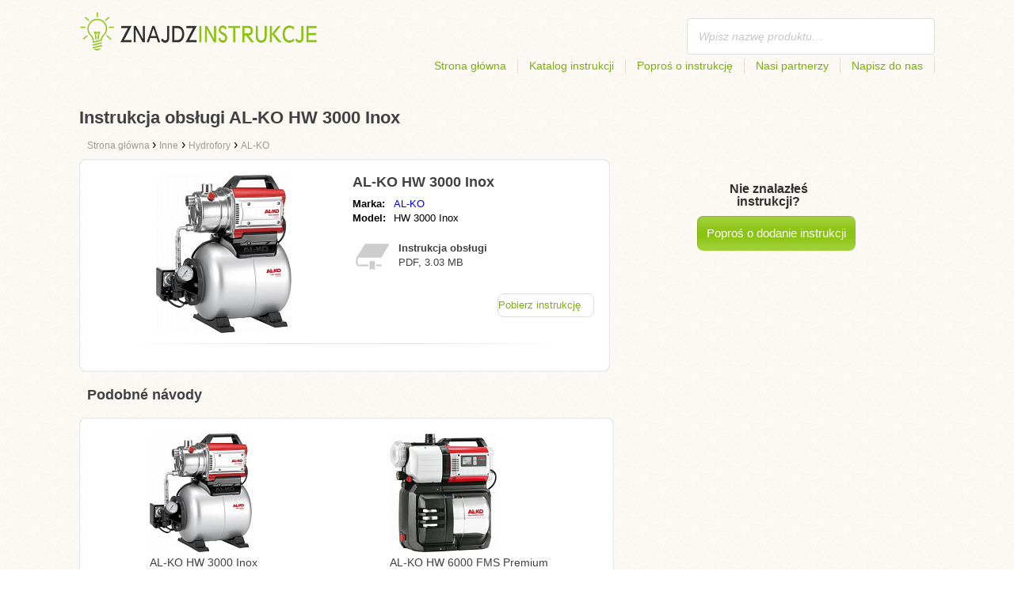

--- FILE ---
content_type: text/html; charset=utf-8
request_url: https://znajdzinstrukcje.pl/instrukcja-obslugi-al-ko-hw-3000-inox/
body_size: 4628
content:
<!DOCTYPE html>
<html lang='PL'>
<head>
	<meta name="theme-color" content="#90c61b">
	<meta name="seznam-wmt" content="fylUtksIWwnb4WRDHsY2bCglrwxoXsRD">
	<meta charset="UTF-8">
	<meta name="viewport" content="width=device-width, initial-scale=1">
		<title>Instrukcja obsługi AL-KO HW 3000 Inox | Instrukcje</title>
	<meta name="keywords" content="instrukcja, podręcznik, instrukcja obsługi, Instrukcja obsługi AL-KO HW 3000 Inox,">
	<meta name="description" content="Instrukcja obsługi AL-KO HW 3000 Inox do bezpłatnego pobrania. Instrukcja w języku polskim w formacie pdf..">
	<script>
		dataLayer = [{
			'user': "3",
			'type': 2,
			'source': "4",
			'product-variant': 'abtest',
			'pageType': 'manual',
		}];
	</script>
				<link rel="alternate" href="https://najdinavod.cz/navod-na-al-ko-hw-3000-inox/" hreflang="CS">
				<link rel="alternate" href="https://findeanleitungen.de/anleitung-fur-al-ko-hw-3000-inox/" hreflang="DE">
				<link rel="alternate" href="https://znajdzinstrukcje.pl/instrukcja-obslugi-al-ko-hw-3000-inox/" hreflang="PL">
				<link rel="alternate" href="https://mesmodesdemploi.fr/mode-demploi-pour-al-ko-hw-3000-inox/" hreflang="FR">
				<link rel="alternate" href="https://findeanleitung.at/anleitung-fur-al-ko-hw-3000-inox/" hreflang="DE-AT">
				<link rel="alternate" href="https://findeanleitung.ch/anleitung-fur-al-ko-hw-3000-inox/" hreflang="DE-CH">
				<link rel="alternate" href="https://najdinavod.sk/navod-na-al-ko-hw-3000-inox/" hreflang="SK">
				<link rel="alternate" href="https://gebruikshandleidingen.nl/gebruiksaanwijzing-voor-al-ko-hw-3000-inox/" hreflang="NL">
				<link rel="alternate" href="https://utmutatokereso.hu/hasznalati-utmutato-a-al-ko-hw-3000-inox/" hreflang="HU">
				<link rel="alternate" href="https://buscaguiadeproducto.es/guia-de-al-ko-hw-3000-inox/" hreflang="es">
				<link rel="alternate" href="https://trovalaguida.it/guida-per-al-ko-hw-3000-inox/" hreflang="IT">
				<link rel="alternate" href="https://findbrugsanvisning.dk/brugsanvisning-til-al-ko-hw-3000-inox/" hreflang="da">
				<link rel="alternate" href="https://finnbruksanvisning.no/bruksanvisning-for-al-ko-hw-3000-inox/" hreflang="no">
				<link rel="alternate" href="https://gebruikshandleidingen.be/gebruiksaanwijzing-voor-al-ko-hw-3000-inox/" hreflang="NL-BE">
				<link rel="alternate" href="https://mesmodesdemploi.be/mode-demploi-pour-al-ko-hw-3000-inox/" hreflang="FR-BE">
				<link rel="alternate" href="https://findinstructions.com/instructions-for-al-ko-hw-3000-inox/" hreflang="EN">
				<link rel="alternate" href="https://findinstructions.co.uk/instructions-for-al-ko-hw-3000-inox/" hreflang="EN-GB">

	<link rel="shortcut icon" href="/favicon.ico">
<link rel="stylesheet" type="text/css" href="/webtemp/cssloader-ba34d9c21ecf-critical.css?1577101178">
	
	<script async src="https://pagead2.googlesyndication.com/pagead/js/adsbygoogle.js?client=ca-pub-9984164077481367"
     crossorigin="anonymous"></script>
	<script async src="https://www.google.com/recaptcha/api.js?render=6LfFEqkpAAAAAFCOw2ZtCHZGykEvlNJJtUkc_jV7"></script>
	<style>
		.grecaptcha-badge {
			visibility: hidden !important;
		}
	</style>
</head>
<body class="resp">
<link rel="stylesheet" type="text/css" href="/webtemp/cssloader-bd1af2b9cec9.css?1734830271">
<!-- Google Tag Manager -->
<noscript>
	<iframe src="//www.googletagmanager.com/ns.html?id=GTM-WP2LCP" height="0" width="0" style="display:none;visibility:hidden"></iframe>
</noscript>

<script>(function(w,d,s,l,i) { w[l]=w[l]||[];w[l].push( { 'gtm.start':
		new Date().getTime(),event:'gtm.js' } );var f=d.getElementsByTagName(s)[0],
		j=d.createElement(s),dl=l!='dataLayer'?'&l='+l:'';j.async=true;j.src=
		'//www.googletagmanager.com/gtm.js?id='+i+dl;f.parentNode.insertBefore(j,f);
} )(window,document,'script','dataLayer','GTM-WP2LCP');</script>
<!-- End Google Tag Manager -->

<!--[if lte IE 8]><div id="ieLt8"><![endif]-->
<div class="page">

<header class="main-header">

    <a class="logo" href="/">
        <img src="/frontend/img/logos/logo_pl.png"
             alt="Znajdzinstrukcje.pl">
    </a>
    <!--logo-->
		<form class="ui search search-header huge icon input" onsubmit="dataLayer.push( { 'event':'searchEvent' } );" id="searchbox_partner-pub-9984164077481367:4325447393" method="get"
			  action="/szukaj/">
			<input type="text" name="q" id="search" class="search" placeholder="Wpisz nazwę produktu…"
				   value="">
		</form>
		<!--search-->

    <nav class="main-nav">
        <a
                class="" href="/">Strona główna</a>
        <a
                class="" href="/katalog/">Katalog instrukcji</a>
        
            <a class="show-dialog"
                                                  data-dialog="ask-manual"
                                                  href="#">Poproś o instrukcję</a>
        <a class="" href="/partnerzy/">Nasi partnerzy</a>
        <a
                class="" href="/napisz-do-nas/">Napisz do nas</a>
    </nav>
    <!--main-nav-->

</header>
<!--main-header-->
	<script type="application/ld+json">
    {
      "@context" : "http://schema.org",
      "@type" : "WebSite",
      "name" : "Znajdzinstrukcje.pl",
      "url" : "https://znajdzinstrukcje.pl/instrukcja-obslugi-al-ko-hw-3000-inox/"
    }

	</script>

	<h1>Instrukcja obsługi AL-KO HW 3000 Inox</h1>


<nav class="path">
	<ol vocab="http://schema.org/" typeof="BreadcrumbList">
		<li>
			<a href="/">
				<span>
					Strona główna
				</span>
			</a>
		</li>
	<li property="itemListElement" typeof="ListItem">
		›
		<a href="/inne/" property="item" typeof="WebPage">
			<span property="name">Inne</span>
		</a>
		<meta property="position" content="1">
	</li>
	<li property="itemListElement" typeof="ListItem">
		›
		<a href="/inne/hydrofory/" property="item" typeof="WebPage">
			<span property="name">Hydrofory</span>
		</a>
		<meta property="position" content="2">
	</li>
	<li property="itemListElement" typeof="ListItem">
		›
		<a href="/inne/hydrofory/al-ko/" property="item" typeof="WebPage">
			<span property="name">AL-KO</span>
		</a>
		<meta property="position" content="3">
	</li>
	</ol>
</nav>
	<div class="ads-google">
		<script async src="https://pagead2.googlesyndication.com/pagead/js/adsbygoogle.js?client=ca-pub-9984164077481367"
     crossorigin="anonymous"></script>
<!-- Návody - Produkt - Nahoře -->
<ins class="adsbygoogle"
     style="display:block"
     data-ad-client="ca-pub-9984164077481367"
     data-ad-slot="5806613390"
     data-ad-format="auto"
     data-full-width-responsive="true"></ins>
<script>
     (adsbygoogle = window.adsbygoogle || []).push({});
</script>
	</div>

	<div class="content-wrapper type-two">
		<div class="product-manual left-content">

			<div class="wrapper product">

				<section class="basic-info">

					<div class="one-half">


						<a href="https://znajdzinstrukcje.pl/images/62/al-ko-hw-3000-inox.jpg"
						   title="AL-KO HW 3000 Inox" class="show-img">
							<picture>
								<source srcset="https://znajdzinstrukcje.pl/images/62/al-ko-hw-3000-inox.300x200.fit.q90.jpg" type="image/jpeg">
								<img class="show-img-small"
												   data-src="https://znajdzinstrukcje.pl/images/62/al-ko-hw-3000-inox.300x200.fit.q90.jpg"
												   alt="AL-KO HW 3000 Inox" title="AL-KO HW 3000 Inox">
							</picture>
						</a>


					</div>

					<div class="one-half">

						<h2>AL-KO HW 3000 Inox</h2>

						<table>
							<tbody>
							<tr>
								<td class="brandName">Marka:</td>
								<td class="brandLink">
										<a href="/al-ko/">AL-KO</a>
								</td>
							</tr>
							<tr>
								<td>Model:</td>
								<td>HW 3000 Inox</td>
							</tr>
							</tbody>
						</table>

						<div class="size-info">
							<div class="icon"></div>
							<p><b>Instrukcja obsługi</b></p>
							<p>
								PDF, 3.03
								MB
							</p>
						</div>
						<!--size-info-->

						<div class="product-manual-add ads-google">
							<script async src="https://pagead2.googlesyndication.com/pagead/js/adsbygoogle.js?client=ca-pub-9984164077481367"
     crossorigin="anonymous"></script>
<!-- Návody - Produkt - Nad plačítkem -->
<ins class="adsbygoogle"
     style="display:block"
     data-ad-client="ca-pub-9984164077481367"
     data-ad-slot="9301350594"
     data-ad-format="auto"
     data-full-width-responsive="true"></ins>
<script>
     (adsbygoogle = window.adsbygoogle || []).push({});
</script>
						</div>

						<div class="links">
									<!--sse-->
									<a class="download" onclick="showManual()" title="Instrukcja obsługi AL-KO HW 3000 Inox"
									   style="font-size: 16px;"
									   target="_blank" rel="nofollow" href="/instrukcja-obslugi-al-ko-hw-3000-inox/download/">Pobierz instrukcję</a>
									<!--/sse-->
								<!--sse--> <a onclick="showManual()" id="download_B"
											  title="Instrukcja obsługi AL-KO HW 3000 Inox"
											  href="https://pdf.znajdzinstrukcje.pl/wp-content/uploads/pdf19/Navod-na-al-ko-hw-3000-inox.pdf?h=KbdVxMUXf8rIZfahEz_Nww&amp;e=1769827361"
											  style="font-size: 16px;display:none;"
											  target="_blank" rel="nofollow">Pobierz instrukcję</a>
								<!--/sse-->
						</div>
						<!--links-->


					</div>

				</section>

			</div>
			<!--wrapper/product-->
			<div class="similar">
				<h2>Podobné návody</h2>
				<div class="similar-products wrapper">
					<div class="">
						<a href="/instrukcja-obslugi-al-ko-hw-3000-inox/">
							<div>
								<picture>
									<source srcset="https://znajdzinstrukcje.pl/images/62/al-ko-hw-3000-inox.2.150x150.fit.q90.jpg" type="image/jpeg">
									<img data-src="https://znajdzinstrukcje.pl/images/62/al-ko-hw-3000-inox.2.150x150.fit.q90.jpg" alt="AL-KO HW 3000 Inox"
																title="AL-KO HW 3000 Inox">
								</picture>
							</div>
							<p>AL-KO HW 3000 Inox</p>
						</a>

					</div>
					<div class="">
						<a href="/instrukcja-obslugi-al-ko-hw-6000-fms-premium/">
							<div>
								<picture>
									<source srcset="https://znajdzinstrukcje.pl/images/83/al-ko-hw-6000-fms-premium.150x150.fit.q90.jpg" type="image/jpeg">
									<img data-src="https://znajdzinstrukcje.pl/images/83/al-ko-hw-6000-fms-premium.150x150.fit.q90.jpg" alt="AL-KO HW 6000 FMS Premium"
																title="AL-KO HW 6000 FMS Premium">
								</picture>
							</div>
							<p>AL-KO HW 6000 FMS Premium</p>
						</a>

					</div>
				</div>
			</div>
		</div>
		<!--product-manual-->

		<aside class="right-panel">
	<section class="manual-not-found">

		<h2>Nie znalazłeś instrukcji?</h2>
		<a href="#" class="button-big show-dialog" data-dialog="ask-manual">Poproś o dodanie instrukcji</a>

	</section>
	<!--manual-not-found-->
			<div class="ad ads-google">
				<script async src="https://pagead2.googlesyndication.com/pagead/js/adsbygoogle.js?client=ca-pub-9984164077481367"
     crossorigin="anonymous"></script>
<!-- Návody - Produkt - Na straně -->
<ins class="adsbygoogle"
     style="display:block"
     data-ad-client="ca-pub-9984164077481367"
     data-ad-slot="4514111397"
     data-ad-format="auto"
     data-full-width-responsive="true"></ins>
<script>
     (adsbygoogle = window.adsbygoogle || []).push({});
</script>
			</div>
		</aside>
		<!--right-panel-->

	</div>
	<!--content-wrapper-->
		<script type="application/javascript">
			function showManual() {
				dataLayer.push({"ecommerce":{"currencyCode":"USD","purchase":{"actionField":{"id":3872358,"revenue":0.004859},"products":{"name":"AL-KO HW 3000 Inox","id":17219,"price":0.004859,"brand":"AL-KO","category":"Vodárny","quantity":"1"}}},"event":"purchase"});
			}
		</script>

		<script type="application/javascript">
			dataLayer.push({"ecommerce":{"detail":{"actionField":{"list":"Product Page","action":"detail"},"products":{"name":"AL-KO HW 3000 Inox","id":17219,"brand":"AL-KO","category":"Vodárny"}}},"event":"showProduct"});
		</script>
</div>
	<!--page-->
<footer class="main-footer">
    <div class="page menu">
        <a href="/">Strona główna</a>
        <a href="/katalog/">Katalog instrukcji</a>
        <a class="show-dialog" data-dialog="ask-manual"
                                              href="#">Poproś o instrukcję</a>
        <a href="/partnerzy/">Nasi partnerzy</a>
        <a href="/napisz-do-nas/">Napisz do nas</a>
    </div>
    <!--page/menu-->
</footer>
<!--main-footer-->

<!--DIALOG-->
    <div class="dialog-box ask-manual">

        <a href="#" class="close-button hide-dialog"><!--close--></a>

        <h1>Poproś o instrukcję</h1>

        <p>Po dodaniu otrzymasz e-mail z informacją</p>

        <form action="/instrukcja-obslugi-al-ko-hw-3000-inox/" method="post" id="myForm" class="ask-manual-form">

            <label for="frm-requestForm-requestForm-name">Dokładna nazw produktu</label>
            <input type="text" name="name" id="frm-requestForm-requestForm-name" required data-nette-rules='[{"op":":filled","msg":"Tu podaj dokładna nazwę produktu."}]'>

            <label for="frm-requestForm-requestForm-email">Twój e-mail</label>
            <input type="email" name="email" id="frm-requestForm-requestForm-email" required data-nette-rules='[{"op":":filled","msg":"Należy podać e-mail."},{"op":":email","msg":"Sprawdź swój e-mail. Jest nieprawidłowy."}]'>

            <input type="hidden" name="recaptchaToken" value="" id="g-recaptcha-response">

            <input type="checkbox" name="terms" id="frm-requestForm-requestForm-terms" required data-nette-rules='[{"op":":filled","msg":"This field is required."},{"op":":equal","msg":"Wymagane jest wyrażenie zgody na przetwarzanie e-maila.","arg":true}]' checked>
            <label for="frm-requestForm-requestForm-terms">Wyrażam zgodę na przetwarzanie e-maila.</label>

            <button type="button" class="button-mid button-abort hide-dialog">Usuń</button>
            <button class="button-mid" type="submit" name="_submit" value="Poproś o instrukcję">Poproś o instrukcję</button>
        <input type="hidden" name="_do" value="requestForm-requestForm-submit"></form>

        <p class="privacy-policy" style="margin-top:10px">
            This site is protected by reCAPTCHA and the Google
            <a href="https://policies.google.com/privacy">Privacy Policy</a> and
            <a href="https://policies.google.com/terms">Terms of Service</a> apply.
        </p>
    </div>
<!--dialog-box-->
<script>
    document.addEventListener('DOMContentLoaded', (event) => {
        document.getElementById('myForm').addEventListener('submit', function(e) {
            e.preventDefault();
            grecaptcha.ready(function() {
                grecaptcha.execute('6LfFEqkpAAAAAFCOw2ZtCHZGykEvlNJJtUkc_jV7', { action: 'submit' } ).then(function(token) {
                    document.getElementById('g-recaptcha-response').value = token;
                    $("#myForm").submit();
                });
            });
        });
    });
</script>
	<!--DIALOG-->
	<div class="dialog-box addNavod">
		<a href="#" class="close-button hide-dialog"><!--close--></a>
		<h1>Dodanie instrukcji</h1>
		<p>Jeżeli chcesz dodać instrukcję, prześlij ją na e-mail <i><a href="/cdn-cgi/l/email-protection" class="__cf_email__" data-cfemail="a9c0c7cfc6e9d3c7c8c3cdd3c0c7dadddbdcc2cac3cc87d9c5">[email&#160;protected]</a></i>
			<br>
			<br>
			<b>Dziękujemy</b><br></p>
	</div>
	<!--dialog-box-->

	<!--[if IE]>
	<script src="//html5shiv.googlecode.com/svn/trunk/html5.js"></script>
	<![endif]-->
<script data-cfasync="false" src="/cdn-cgi/scripts/5c5dd728/cloudflare-static/email-decode.min.js"></script><script src="/webtemp/jsloader-3fba8208d02c.js?1577101178"></script>
	

<script defer src="https://static.cloudflareinsights.com/beacon.min.js/vcd15cbe7772f49c399c6a5babf22c1241717689176015" integrity="sha512-ZpsOmlRQV6y907TI0dKBHq9Md29nnaEIPlkf84rnaERnq6zvWvPUqr2ft8M1aS28oN72PdrCzSjY4U6VaAw1EQ==" data-cf-beacon='{"version":"2024.11.0","token":"d7f3168a19c7437fbc65b30e7de69d1e","r":1,"server_timing":{"name":{"cfCacheStatus":true,"cfEdge":true,"cfExtPri":true,"cfL4":true,"cfOrigin":true,"cfSpeedBrain":true},"location_startswith":null}}' crossorigin="anonymous"></script>
</body>
</html>


--- FILE ---
content_type: text/html; charset=utf-8
request_url: https://www.google.com/recaptcha/api2/anchor?ar=1&k=6LfFEqkpAAAAAFCOw2ZtCHZGykEvlNJJtUkc_jV7&co=aHR0cHM6Ly96bmFqZHppbnN0cnVrY2plLnBsOjQ0Mw..&hl=en&v=N67nZn4AqZkNcbeMu4prBgzg&size=invisible&anchor-ms=20000&execute-ms=30000&cb=gxpyj5qqmgsu
body_size: 48618
content:
<!DOCTYPE HTML><html dir="ltr" lang="en"><head><meta http-equiv="Content-Type" content="text/html; charset=UTF-8">
<meta http-equiv="X-UA-Compatible" content="IE=edge">
<title>reCAPTCHA</title>
<style type="text/css">
/* cyrillic-ext */
@font-face {
  font-family: 'Roboto';
  font-style: normal;
  font-weight: 400;
  font-stretch: 100%;
  src: url(//fonts.gstatic.com/s/roboto/v48/KFO7CnqEu92Fr1ME7kSn66aGLdTylUAMa3GUBHMdazTgWw.woff2) format('woff2');
  unicode-range: U+0460-052F, U+1C80-1C8A, U+20B4, U+2DE0-2DFF, U+A640-A69F, U+FE2E-FE2F;
}
/* cyrillic */
@font-face {
  font-family: 'Roboto';
  font-style: normal;
  font-weight: 400;
  font-stretch: 100%;
  src: url(//fonts.gstatic.com/s/roboto/v48/KFO7CnqEu92Fr1ME7kSn66aGLdTylUAMa3iUBHMdazTgWw.woff2) format('woff2');
  unicode-range: U+0301, U+0400-045F, U+0490-0491, U+04B0-04B1, U+2116;
}
/* greek-ext */
@font-face {
  font-family: 'Roboto';
  font-style: normal;
  font-weight: 400;
  font-stretch: 100%;
  src: url(//fonts.gstatic.com/s/roboto/v48/KFO7CnqEu92Fr1ME7kSn66aGLdTylUAMa3CUBHMdazTgWw.woff2) format('woff2');
  unicode-range: U+1F00-1FFF;
}
/* greek */
@font-face {
  font-family: 'Roboto';
  font-style: normal;
  font-weight: 400;
  font-stretch: 100%;
  src: url(//fonts.gstatic.com/s/roboto/v48/KFO7CnqEu92Fr1ME7kSn66aGLdTylUAMa3-UBHMdazTgWw.woff2) format('woff2');
  unicode-range: U+0370-0377, U+037A-037F, U+0384-038A, U+038C, U+038E-03A1, U+03A3-03FF;
}
/* math */
@font-face {
  font-family: 'Roboto';
  font-style: normal;
  font-weight: 400;
  font-stretch: 100%;
  src: url(//fonts.gstatic.com/s/roboto/v48/KFO7CnqEu92Fr1ME7kSn66aGLdTylUAMawCUBHMdazTgWw.woff2) format('woff2');
  unicode-range: U+0302-0303, U+0305, U+0307-0308, U+0310, U+0312, U+0315, U+031A, U+0326-0327, U+032C, U+032F-0330, U+0332-0333, U+0338, U+033A, U+0346, U+034D, U+0391-03A1, U+03A3-03A9, U+03B1-03C9, U+03D1, U+03D5-03D6, U+03F0-03F1, U+03F4-03F5, U+2016-2017, U+2034-2038, U+203C, U+2040, U+2043, U+2047, U+2050, U+2057, U+205F, U+2070-2071, U+2074-208E, U+2090-209C, U+20D0-20DC, U+20E1, U+20E5-20EF, U+2100-2112, U+2114-2115, U+2117-2121, U+2123-214F, U+2190, U+2192, U+2194-21AE, U+21B0-21E5, U+21F1-21F2, U+21F4-2211, U+2213-2214, U+2216-22FF, U+2308-230B, U+2310, U+2319, U+231C-2321, U+2336-237A, U+237C, U+2395, U+239B-23B7, U+23D0, U+23DC-23E1, U+2474-2475, U+25AF, U+25B3, U+25B7, U+25BD, U+25C1, U+25CA, U+25CC, U+25FB, U+266D-266F, U+27C0-27FF, U+2900-2AFF, U+2B0E-2B11, U+2B30-2B4C, U+2BFE, U+3030, U+FF5B, U+FF5D, U+1D400-1D7FF, U+1EE00-1EEFF;
}
/* symbols */
@font-face {
  font-family: 'Roboto';
  font-style: normal;
  font-weight: 400;
  font-stretch: 100%;
  src: url(//fonts.gstatic.com/s/roboto/v48/KFO7CnqEu92Fr1ME7kSn66aGLdTylUAMaxKUBHMdazTgWw.woff2) format('woff2');
  unicode-range: U+0001-000C, U+000E-001F, U+007F-009F, U+20DD-20E0, U+20E2-20E4, U+2150-218F, U+2190, U+2192, U+2194-2199, U+21AF, U+21E6-21F0, U+21F3, U+2218-2219, U+2299, U+22C4-22C6, U+2300-243F, U+2440-244A, U+2460-24FF, U+25A0-27BF, U+2800-28FF, U+2921-2922, U+2981, U+29BF, U+29EB, U+2B00-2BFF, U+4DC0-4DFF, U+FFF9-FFFB, U+10140-1018E, U+10190-1019C, U+101A0, U+101D0-101FD, U+102E0-102FB, U+10E60-10E7E, U+1D2C0-1D2D3, U+1D2E0-1D37F, U+1F000-1F0FF, U+1F100-1F1AD, U+1F1E6-1F1FF, U+1F30D-1F30F, U+1F315, U+1F31C, U+1F31E, U+1F320-1F32C, U+1F336, U+1F378, U+1F37D, U+1F382, U+1F393-1F39F, U+1F3A7-1F3A8, U+1F3AC-1F3AF, U+1F3C2, U+1F3C4-1F3C6, U+1F3CA-1F3CE, U+1F3D4-1F3E0, U+1F3ED, U+1F3F1-1F3F3, U+1F3F5-1F3F7, U+1F408, U+1F415, U+1F41F, U+1F426, U+1F43F, U+1F441-1F442, U+1F444, U+1F446-1F449, U+1F44C-1F44E, U+1F453, U+1F46A, U+1F47D, U+1F4A3, U+1F4B0, U+1F4B3, U+1F4B9, U+1F4BB, U+1F4BF, U+1F4C8-1F4CB, U+1F4D6, U+1F4DA, U+1F4DF, U+1F4E3-1F4E6, U+1F4EA-1F4ED, U+1F4F7, U+1F4F9-1F4FB, U+1F4FD-1F4FE, U+1F503, U+1F507-1F50B, U+1F50D, U+1F512-1F513, U+1F53E-1F54A, U+1F54F-1F5FA, U+1F610, U+1F650-1F67F, U+1F687, U+1F68D, U+1F691, U+1F694, U+1F698, U+1F6AD, U+1F6B2, U+1F6B9-1F6BA, U+1F6BC, U+1F6C6-1F6CF, U+1F6D3-1F6D7, U+1F6E0-1F6EA, U+1F6F0-1F6F3, U+1F6F7-1F6FC, U+1F700-1F7FF, U+1F800-1F80B, U+1F810-1F847, U+1F850-1F859, U+1F860-1F887, U+1F890-1F8AD, U+1F8B0-1F8BB, U+1F8C0-1F8C1, U+1F900-1F90B, U+1F93B, U+1F946, U+1F984, U+1F996, U+1F9E9, U+1FA00-1FA6F, U+1FA70-1FA7C, U+1FA80-1FA89, U+1FA8F-1FAC6, U+1FACE-1FADC, U+1FADF-1FAE9, U+1FAF0-1FAF8, U+1FB00-1FBFF;
}
/* vietnamese */
@font-face {
  font-family: 'Roboto';
  font-style: normal;
  font-weight: 400;
  font-stretch: 100%;
  src: url(//fonts.gstatic.com/s/roboto/v48/KFO7CnqEu92Fr1ME7kSn66aGLdTylUAMa3OUBHMdazTgWw.woff2) format('woff2');
  unicode-range: U+0102-0103, U+0110-0111, U+0128-0129, U+0168-0169, U+01A0-01A1, U+01AF-01B0, U+0300-0301, U+0303-0304, U+0308-0309, U+0323, U+0329, U+1EA0-1EF9, U+20AB;
}
/* latin-ext */
@font-face {
  font-family: 'Roboto';
  font-style: normal;
  font-weight: 400;
  font-stretch: 100%;
  src: url(//fonts.gstatic.com/s/roboto/v48/KFO7CnqEu92Fr1ME7kSn66aGLdTylUAMa3KUBHMdazTgWw.woff2) format('woff2');
  unicode-range: U+0100-02BA, U+02BD-02C5, U+02C7-02CC, U+02CE-02D7, U+02DD-02FF, U+0304, U+0308, U+0329, U+1D00-1DBF, U+1E00-1E9F, U+1EF2-1EFF, U+2020, U+20A0-20AB, U+20AD-20C0, U+2113, U+2C60-2C7F, U+A720-A7FF;
}
/* latin */
@font-face {
  font-family: 'Roboto';
  font-style: normal;
  font-weight: 400;
  font-stretch: 100%;
  src: url(//fonts.gstatic.com/s/roboto/v48/KFO7CnqEu92Fr1ME7kSn66aGLdTylUAMa3yUBHMdazQ.woff2) format('woff2');
  unicode-range: U+0000-00FF, U+0131, U+0152-0153, U+02BB-02BC, U+02C6, U+02DA, U+02DC, U+0304, U+0308, U+0329, U+2000-206F, U+20AC, U+2122, U+2191, U+2193, U+2212, U+2215, U+FEFF, U+FFFD;
}
/* cyrillic-ext */
@font-face {
  font-family: 'Roboto';
  font-style: normal;
  font-weight: 500;
  font-stretch: 100%;
  src: url(//fonts.gstatic.com/s/roboto/v48/KFO7CnqEu92Fr1ME7kSn66aGLdTylUAMa3GUBHMdazTgWw.woff2) format('woff2');
  unicode-range: U+0460-052F, U+1C80-1C8A, U+20B4, U+2DE0-2DFF, U+A640-A69F, U+FE2E-FE2F;
}
/* cyrillic */
@font-face {
  font-family: 'Roboto';
  font-style: normal;
  font-weight: 500;
  font-stretch: 100%;
  src: url(//fonts.gstatic.com/s/roboto/v48/KFO7CnqEu92Fr1ME7kSn66aGLdTylUAMa3iUBHMdazTgWw.woff2) format('woff2');
  unicode-range: U+0301, U+0400-045F, U+0490-0491, U+04B0-04B1, U+2116;
}
/* greek-ext */
@font-face {
  font-family: 'Roboto';
  font-style: normal;
  font-weight: 500;
  font-stretch: 100%;
  src: url(//fonts.gstatic.com/s/roboto/v48/KFO7CnqEu92Fr1ME7kSn66aGLdTylUAMa3CUBHMdazTgWw.woff2) format('woff2');
  unicode-range: U+1F00-1FFF;
}
/* greek */
@font-face {
  font-family: 'Roboto';
  font-style: normal;
  font-weight: 500;
  font-stretch: 100%;
  src: url(//fonts.gstatic.com/s/roboto/v48/KFO7CnqEu92Fr1ME7kSn66aGLdTylUAMa3-UBHMdazTgWw.woff2) format('woff2');
  unicode-range: U+0370-0377, U+037A-037F, U+0384-038A, U+038C, U+038E-03A1, U+03A3-03FF;
}
/* math */
@font-face {
  font-family: 'Roboto';
  font-style: normal;
  font-weight: 500;
  font-stretch: 100%;
  src: url(//fonts.gstatic.com/s/roboto/v48/KFO7CnqEu92Fr1ME7kSn66aGLdTylUAMawCUBHMdazTgWw.woff2) format('woff2');
  unicode-range: U+0302-0303, U+0305, U+0307-0308, U+0310, U+0312, U+0315, U+031A, U+0326-0327, U+032C, U+032F-0330, U+0332-0333, U+0338, U+033A, U+0346, U+034D, U+0391-03A1, U+03A3-03A9, U+03B1-03C9, U+03D1, U+03D5-03D6, U+03F0-03F1, U+03F4-03F5, U+2016-2017, U+2034-2038, U+203C, U+2040, U+2043, U+2047, U+2050, U+2057, U+205F, U+2070-2071, U+2074-208E, U+2090-209C, U+20D0-20DC, U+20E1, U+20E5-20EF, U+2100-2112, U+2114-2115, U+2117-2121, U+2123-214F, U+2190, U+2192, U+2194-21AE, U+21B0-21E5, U+21F1-21F2, U+21F4-2211, U+2213-2214, U+2216-22FF, U+2308-230B, U+2310, U+2319, U+231C-2321, U+2336-237A, U+237C, U+2395, U+239B-23B7, U+23D0, U+23DC-23E1, U+2474-2475, U+25AF, U+25B3, U+25B7, U+25BD, U+25C1, U+25CA, U+25CC, U+25FB, U+266D-266F, U+27C0-27FF, U+2900-2AFF, U+2B0E-2B11, U+2B30-2B4C, U+2BFE, U+3030, U+FF5B, U+FF5D, U+1D400-1D7FF, U+1EE00-1EEFF;
}
/* symbols */
@font-face {
  font-family: 'Roboto';
  font-style: normal;
  font-weight: 500;
  font-stretch: 100%;
  src: url(//fonts.gstatic.com/s/roboto/v48/KFO7CnqEu92Fr1ME7kSn66aGLdTylUAMaxKUBHMdazTgWw.woff2) format('woff2');
  unicode-range: U+0001-000C, U+000E-001F, U+007F-009F, U+20DD-20E0, U+20E2-20E4, U+2150-218F, U+2190, U+2192, U+2194-2199, U+21AF, U+21E6-21F0, U+21F3, U+2218-2219, U+2299, U+22C4-22C6, U+2300-243F, U+2440-244A, U+2460-24FF, U+25A0-27BF, U+2800-28FF, U+2921-2922, U+2981, U+29BF, U+29EB, U+2B00-2BFF, U+4DC0-4DFF, U+FFF9-FFFB, U+10140-1018E, U+10190-1019C, U+101A0, U+101D0-101FD, U+102E0-102FB, U+10E60-10E7E, U+1D2C0-1D2D3, U+1D2E0-1D37F, U+1F000-1F0FF, U+1F100-1F1AD, U+1F1E6-1F1FF, U+1F30D-1F30F, U+1F315, U+1F31C, U+1F31E, U+1F320-1F32C, U+1F336, U+1F378, U+1F37D, U+1F382, U+1F393-1F39F, U+1F3A7-1F3A8, U+1F3AC-1F3AF, U+1F3C2, U+1F3C4-1F3C6, U+1F3CA-1F3CE, U+1F3D4-1F3E0, U+1F3ED, U+1F3F1-1F3F3, U+1F3F5-1F3F7, U+1F408, U+1F415, U+1F41F, U+1F426, U+1F43F, U+1F441-1F442, U+1F444, U+1F446-1F449, U+1F44C-1F44E, U+1F453, U+1F46A, U+1F47D, U+1F4A3, U+1F4B0, U+1F4B3, U+1F4B9, U+1F4BB, U+1F4BF, U+1F4C8-1F4CB, U+1F4D6, U+1F4DA, U+1F4DF, U+1F4E3-1F4E6, U+1F4EA-1F4ED, U+1F4F7, U+1F4F9-1F4FB, U+1F4FD-1F4FE, U+1F503, U+1F507-1F50B, U+1F50D, U+1F512-1F513, U+1F53E-1F54A, U+1F54F-1F5FA, U+1F610, U+1F650-1F67F, U+1F687, U+1F68D, U+1F691, U+1F694, U+1F698, U+1F6AD, U+1F6B2, U+1F6B9-1F6BA, U+1F6BC, U+1F6C6-1F6CF, U+1F6D3-1F6D7, U+1F6E0-1F6EA, U+1F6F0-1F6F3, U+1F6F7-1F6FC, U+1F700-1F7FF, U+1F800-1F80B, U+1F810-1F847, U+1F850-1F859, U+1F860-1F887, U+1F890-1F8AD, U+1F8B0-1F8BB, U+1F8C0-1F8C1, U+1F900-1F90B, U+1F93B, U+1F946, U+1F984, U+1F996, U+1F9E9, U+1FA00-1FA6F, U+1FA70-1FA7C, U+1FA80-1FA89, U+1FA8F-1FAC6, U+1FACE-1FADC, U+1FADF-1FAE9, U+1FAF0-1FAF8, U+1FB00-1FBFF;
}
/* vietnamese */
@font-face {
  font-family: 'Roboto';
  font-style: normal;
  font-weight: 500;
  font-stretch: 100%;
  src: url(//fonts.gstatic.com/s/roboto/v48/KFO7CnqEu92Fr1ME7kSn66aGLdTylUAMa3OUBHMdazTgWw.woff2) format('woff2');
  unicode-range: U+0102-0103, U+0110-0111, U+0128-0129, U+0168-0169, U+01A0-01A1, U+01AF-01B0, U+0300-0301, U+0303-0304, U+0308-0309, U+0323, U+0329, U+1EA0-1EF9, U+20AB;
}
/* latin-ext */
@font-face {
  font-family: 'Roboto';
  font-style: normal;
  font-weight: 500;
  font-stretch: 100%;
  src: url(//fonts.gstatic.com/s/roboto/v48/KFO7CnqEu92Fr1ME7kSn66aGLdTylUAMa3KUBHMdazTgWw.woff2) format('woff2');
  unicode-range: U+0100-02BA, U+02BD-02C5, U+02C7-02CC, U+02CE-02D7, U+02DD-02FF, U+0304, U+0308, U+0329, U+1D00-1DBF, U+1E00-1E9F, U+1EF2-1EFF, U+2020, U+20A0-20AB, U+20AD-20C0, U+2113, U+2C60-2C7F, U+A720-A7FF;
}
/* latin */
@font-face {
  font-family: 'Roboto';
  font-style: normal;
  font-weight: 500;
  font-stretch: 100%;
  src: url(//fonts.gstatic.com/s/roboto/v48/KFO7CnqEu92Fr1ME7kSn66aGLdTylUAMa3yUBHMdazQ.woff2) format('woff2');
  unicode-range: U+0000-00FF, U+0131, U+0152-0153, U+02BB-02BC, U+02C6, U+02DA, U+02DC, U+0304, U+0308, U+0329, U+2000-206F, U+20AC, U+2122, U+2191, U+2193, U+2212, U+2215, U+FEFF, U+FFFD;
}
/* cyrillic-ext */
@font-face {
  font-family: 'Roboto';
  font-style: normal;
  font-weight: 900;
  font-stretch: 100%;
  src: url(//fonts.gstatic.com/s/roboto/v48/KFO7CnqEu92Fr1ME7kSn66aGLdTylUAMa3GUBHMdazTgWw.woff2) format('woff2');
  unicode-range: U+0460-052F, U+1C80-1C8A, U+20B4, U+2DE0-2DFF, U+A640-A69F, U+FE2E-FE2F;
}
/* cyrillic */
@font-face {
  font-family: 'Roboto';
  font-style: normal;
  font-weight: 900;
  font-stretch: 100%;
  src: url(//fonts.gstatic.com/s/roboto/v48/KFO7CnqEu92Fr1ME7kSn66aGLdTylUAMa3iUBHMdazTgWw.woff2) format('woff2');
  unicode-range: U+0301, U+0400-045F, U+0490-0491, U+04B0-04B1, U+2116;
}
/* greek-ext */
@font-face {
  font-family: 'Roboto';
  font-style: normal;
  font-weight: 900;
  font-stretch: 100%;
  src: url(//fonts.gstatic.com/s/roboto/v48/KFO7CnqEu92Fr1ME7kSn66aGLdTylUAMa3CUBHMdazTgWw.woff2) format('woff2');
  unicode-range: U+1F00-1FFF;
}
/* greek */
@font-face {
  font-family: 'Roboto';
  font-style: normal;
  font-weight: 900;
  font-stretch: 100%;
  src: url(//fonts.gstatic.com/s/roboto/v48/KFO7CnqEu92Fr1ME7kSn66aGLdTylUAMa3-UBHMdazTgWw.woff2) format('woff2');
  unicode-range: U+0370-0377, U+037A-037F, U+0384-038A, U+038C, U+038E-03A1, U+03A3-03FF;
}
/* math */
@font-face {
  font-family: 'Roboto';
  font-style: normal;
  font-weight: 900;
  font-stretch: 100%;
  src: url(//fonts.gstatic.com/s/roboto/v48/KFO7CnqEu92Fr1ME7kSn66aGLdTylUAMawCUBHMdazTgWw.woff2) format('woff2');
  unicode-range: U+0302-0303, U+0305, U+0307-0308, U+0310, U+0312, U+0315, U+031A, U+0326-0327, U+032C, U+032F-0330, U+0332-0333, U+0338, U+033A, U+0346, U+034D, U+0391-03A1, U+03A3-03A9, U+03B1-03C9, U+03D1, U+03D5-03D6, U+03F0-03F1, U+03F4-03F5, U+2016-2017, U+2034-2038, U+203C, U+2040, U+2043, U+2047, U+2050, U+2057, U+205F, U+2070-2071, U+2074-208E, U+2090-209C, U+20D0-20DC, U+20E1, U+20E5-20EF, U+2100-2112, U+2114-2115, U+2117-2121, U+2123-214F, U+2190, U+2192, U+2194-21AE, U+21B0-21E5, U+21F1-21F2, U+21F4-2211, U+2213-2214, U+2216-22FF, U+2308-230B, U+2310, U+2319, U+231C-2321, U+2336-237A, U+237C, U+2395, U+239B-23B7, U+23D0, U+23DC-23E1, U+2474-2475, U+25AF, U+25B3, U+25B7, U+25BD, U+25C1, U+25CA, U+25CC, U+25FB, U+266D-266F, U+27C0-27FF, U+2900-2AFF, U+2B0E-2B11, U+2B30-2B4C, U+2BFE, U+3030, U+FF5B, U+FF5D, U+1D400-1D7FF, U+1EE00-1EEFF;
}
/* symbols */
@font-face {
  font-family: 'Roboto';
  font-style: normal;
  font-weight: 900;
  font-stretch: 100%;
  src: url(//fonts.gstatic.com/s/roboto/v48/KFO7CnqEu92Fr1ME7kSn66aGLdTylUAMaxKUBHMdazTgWw.woff2) format('woff2');
  unicode-range: U+0001-000C, U+000E-001F, U+007F-009F, U+20DD-20E0, U+20E2-20E4, U+2150-218F, U+2190, U+2192, U+2194-2199, U+21AF, U+21E6-21F0, U+21F3, U+2218-2219, U+2299, U+22C4-22C6, U+2300-243F, U+2440-244A, U+2460-24FF, U+25A0-27BF, U+2800-28FF, U+2921-2922, U+2981, U+29BF, U+29EB, U+2B00-2BFF, U+4DC0-4DFF, U+FFF9-FFFB, U+10140-1018E, U+10190-1019C, U+101A0, U+101D0-101FD, U+102E0-102FB, U+10E60-10E7E, U+1D2C0-1D2D3, U+1D2E0-1D37F, U+1F000-1F0FF, U+1F100-1F1AD, U+1F1E6-1F1FF, U+1F30D-1F30F, U+1F315, U+1F31C, U+1F31E, U+1F320-1F32C, U+1F336, U+1F378, U+1F37D, U+1F382, U+1F393-1F39F, U+1F3A7-1F3A8, U+1F3AC-1F3AF, U+1F3C2, U+1F3C4-1F3C6, U+1F3CA-1F3CE, U+1F3D4-1F3E0, U+1F3ED, U+1F3F1-1F3F3, U+1F3F5-1F3F7, U+1F408, U+1F415, U+1F41F, U+1F426, U+1F43F, U+1F441-1F442, U+1F444, U+1F446-1F449, U+1F44C-1F44E, U+1F453, U+1F46A, U+1F47D, U+1F4A3, U+1F4B0, U+1F4B3, U+1F4B9, U+1F4BB, U+1F4BF, U+1F4C8-1F4CB, U+1F4D6, U+1F4DA, U+1F4DF, U+1F4E3-1F4E6, U+1F4EA-1F4ED, U+1F4F7, U+1F4F9-1F4FB, U+1F4FD-1F4FE, U+1F503, U+1F507-1F50B, U+1F50D, U+1F512-1F513, U+1F53E-1F54A, U+1F54F-1F5FA, U+1F610, U+1F650-1F67F, U+1F687, U+1F68D, U+1F691, U+1F694, U+1F698, U+1F6AD, U+1F6B2, U+1F6B9-1F6BA, U+1F6BC, U+1F6C6-1F6CF, U+1F6D3-1F6D7, U+1F6E0-1F6EA, U+1F6F0-1F6F3, U+1F6F7-1F6FC, U+1F700-1F7FF, U+1F800-1F80B, U+1F810-1F847, U+1F850-1F859, U+1F860-1F887, U+1F890-1F8AD, U+1F8B0-1F8BB, U+1F8C0-1F8C1, U+1F900-1F90B, U+1F93B, U+1F946, U+1F984, U+1F996, U+1F9E9, U+1FA00-1FA6F, U+1FA70-1FA7C, U+1FA80-1FA89, U+1FA8F-1FAC6, U+1FACE-1FADC, U+1FADF-1FAE9, U+1FAF0-1FAF8, U+1FB00-1FBFF;
}
/* vietnamese */
@font-face {
  font-family: 'Roboto';
  font-style: normal;
  font-weight: 900;
  font-stretch: 100%;
  src: url(//fonts.gstatic.com/s/roboto/v48/KFO7CnqEu92Fr1ME7kSn66aGLdTylUAMa3OUBHMdazTgWw.woff2) format('woff2');
  unicode-range: U+0102-0103, U+0110-0111, U+0128-0129, U+0168-0169, U+01A0-01A1, U+01AF-01B0, U+0300-0301, U+0303-0304, U+0308-0309, U+0323, U+0329, U+1EA0-1EF9, U+20AB;
}
/* latin-ext */
@font-face {
  font-family: 'Roboto';
  font-style: normal;
  font-weight: 900;
  font-stretch: 100%;
  src: url(//fonts.gstatic.com/s/roboto/v48/KFO7CnqEu92Fr1ME7kSn66aGLdTylUAMa3KUBHMdazTgWw.woff2) format('woff2');
  unicode-range: U+0100-02BA, U+02BD-02C5, U+02C7-02CC, U+02CE-02D7, U+02DD-02FF, U+0304, U+0308, U+0329, U+1D00-1DBF, U+1E00-1E9F, U+1EF2-1EFF, U+2020, U+20A0-20AB, U+20AD-20C0, U+2113, U+2C60-2C7F, U+A720-A7FF;
}
/* latin */
@font-face {
  font-family: 'Roboto';
  font-style: normal;
  font-weight: 900;
  font-stretch: 100%;
  src: url(//fonts.gstatic.com/s/roboto/v48/KFO7CnqEu92Fr1ME7kSn66aGLdTylUAMa3yUBHMdazQ.woff2) format('woff2');
  unicode-range: U+0000-00FF, U+0131, U+0152-0153, U+02BB-02BC, U+02C6, U+02DA, U+02DC, U+0304, U+0308, U+0329, U+2000-206F, U+20AC, U+2122, U+2191, U+2193, U+2212, U+2215, U+FEFF, U+FFFD;
}

</style>
<link rel="stylesheet" type="text/css" href="https://www.gstatic.com/recaptcha/releases/N67nZn4AqZkNcbeMu4prBgzg/styles__ltr.css">
<script nonce="0aT_vPV02_lfeAUftS5u1A" type="text/javascript">window['__recaptcha_api'] = 'https://www.google.com/recaptcha/api2/';</script>
<script type="text/javascript" src="https://www.gstatic.com/recaptcha/releases/N67nZn4AqZkNcbeMu4prBgzg/recaptcha__en.js" nonce="0aT_vPV02_lfeAUftS5u1A">
      
    </script></head>
<body><div id="rc-anchor-alert" class="rc-anchor-alert"></div>
<input type="hidden" id="recaptcha-token" value="[base64]">
<script type="text/javascript" nonce="0aT_vPV02_lfeAUftS5u1A">
      recaptcha.anchor.Main.init("[\x22ainput\x22,[\x22bgdata\x22,\x22\x22,\[base64]/[base64]/MjU1Ong/[base64]/[base64]/[base64]/[base64]/[base64]/[base64]/[base64]/[base64]/[base64]/[base64]/[base64]/[base64]/[base64]/[base64]/[base64]\\u003d\x22,\[base64]\x22,\[base64]/Cq8KGw6TCgsO9UMONw7gYwpHCiMK/InQlUzIyI8KXwqXCiEHDnlTCjBEswo0BwqjClsOoAMKvGAHDim8Lb8ODwprCtUxJfmktwrfClQh3w79eUW3DgxzCnXEIGcKaw4HDssKdw7o5MlrDoMOBwrrCgsO/AsO1esO/f8KGw43DkFTDgCrDscOxM8KQLA3CkRN2IMOwwqUjEMOywrssE8KBw5pOwpBcEsOuwqDDgcKDSTcSw5DDlsKvISfDh1XCgsO0ETXDuzJWLVVjw7nCnWfDpCTDuToNR1/DnCDChExpdiwjw5rDkMOEbmXDvV5ZLShye8OTwofDs1pGw503w7sQw487wrLCkcKzKiPDmMKfwos6wpXDr1MEw4B7BFwtXVbCqlnCvEQ0w4MDRsO7CDE0w6vCi8O9wpPDrBARGsOXw5J3UkMVwqbCpMK+wo/DrsOew4jChMOVw4HDtcKqanNhwrrCvSt1BQvDvMOAP8OZw4fDmcO2w7VWw4TCgsKYwqPCj8KrAHrCjSRbw4/Cp3LChl3DlsO4w5UKRcKrVMKDJG/Cmhcfw4PCv8O8wrBNw5/DjcKewq3DsFEeJMOkwqLCm8K8w4N/VcOYZ23ChsOdPTzDm8KuccKmV31uRHNnw7ogV1xwUsOtU8Khw6bCoMKBw5gVQcKadcKgHTZBNMKCw57DjUXDn2HCjy7ChVxVNcK1UMORw5hzw70GwrFAFhzCs8O7XxjDhcKHWsKAw7tjw45ZCcK2w4/[base64]/ChsOCw4HClXRQwqHDsABWw6zCiQpnw6YARMKswpNfBsOlw6s+SQ4Gw4XDijFWWE0ZY8Knw5x2eFsHFMKnYw7DgcKlVl3ChsK+HMKefg7DlMKUw5NAN8Khw6FTwoLDgFxFw53ClnvDgxDCt8Kuw6HCphB4FMOew4ggZBjCpcKsK3Iww7spM8O3eQszZ8OSwrtHYsKxw4/DrFnChcKxwoIGwqdBBcOFwooUREUOa050w6IEUTHCiUYLw57DlMKYVn5xKMKNF8KWIj5jwpzCkQNQYi9DJ8Oawp/[base64]/[base64]/CksKzwoNVw7APwoJ2w7nDklLCvW/DqlnDk8KZw7HDmAZDwoR7b8KjBMKaM8Okwr3CssKDT8KSwoRZEUhaCcKzFcOMw5o4wpRqVcKAwpQAWQBaw71VVsKGwqYYw6PDh3k9bCXDs8OHwr/CncOXIQjCqMODwrkfwr0tw4xOGcOTSVFwD8OsT8KoPMO0IzDCsEMCw6HDtHI0w6RIwp0Fw7jCl2ooH8OowrLDtnoCw73Ck0TCvsKcGF/DiMOLD2pHLGFeCsKnwqnDi1bCg8OQw7/Dl1PDpMOIZQPDlypMwotcw5xAwqrCq8K/wrchIcKNajfCkh3CtT7CoDLDvxkrw4vDn8KgKgw7w4k/TsOYwqIJIMOVa2hdTsOYEMO3bcOYwqXCqFTCgUc2JMOUNTrCtcKowqDDjVNQwqpTGMOQLcOhw5TDpSZew6TDjlB0w4LChsK9wrDDo8OQwq/CoQzDkiR/w7nCi0vCm8KmIAIxwonDr8ORAiDCt8Khw7kcEGLDinrCsMKjworCth8sw7LDrzTCnMODw6gLwqYhw7nDsDkgFMO/[base64]/w5rDh8OHwo/DiMOaw6Q8LsK9w6/ChHzDi8OOUm7CnnzCs8OQBAHCkcKEe3rCjMOWwpg2FjwDwq7DqDIDU8OvTMKGwrfCuQXCu8KTdcOPwqnDvid3VgnCtA/DpsOBw655wrnCi8OzwrrDqjrDgMOew53CuQgiwqnCkSPDtsKjPyQ4AUDDscORQS/DssKBwpshw4jDlGIiw4w2w4LCihfCsMOaw6fCrsOtOMOgBcOLAMOdE8OKw6dtFcOqw4TDvzVuZ8OHMsKIfcONLsOvGATCp8KawrwkWijCgAbDm8KLw6/CujsRwoF5wonClAjCgiFTwrzDisK4w4/Dtn1Ww7VpFMKbLcOjwrtDTsK8CkYNw7fCrwLDssKqwrQmMcKIMCt+wqI4wrkRLyDDoQsww7Ukw5Zjw5PCpTfChEpZw5nDpiwII2rCgVheworCoRXDokPDo8O2XU4Zw5rCi17DgQzDvcKMw5vClsKWw5hGwrV/QhDDg2Btw7jChcKxJMKtwrTDjsK/wp9TI8O4JcO5wqMfw7x4XjMIXA7DtcOHw43DnSLCjmTDlXPDkXMRAHwbLS/Cr8Kmd2AYw7DChsKEwpBjOcOHwr1XRAjCrkYKw7XCu8OXw7LDgGEERTvCjn1nwpEtLsOcwrPCpgfDu8KLw6clwroyw680w7cMwpLCocOlwr/[base64]/[base64]/DqsO2AcO0w6jCisKkwr3CoFBfw4/[base64]/CjQ9AA0TDmMKMwoxYGU8Zw7ZHw5c0SsKVw7rCn0E2w79cHijDrMKGw5BWw4XDhsK7bsO8XWxPcy4lacKJwpjCmcK/HC09w4VCw6PDrsOUwowIw4jCqX4QwpDCu2bCsEvCnMKKwp8mwofCsMOQwrcLw6XDkMOYw7bDl8OEbMO0NH3Dnks2w53CosKdwoFAwqHDicO8w6ckHSfCv8Ksw50Vwpp1worCry1Ow6cYw4/[base64]/Cl0rCgcO3w57DjSfDqWnCk8ObNsK4w4cibhN/wqIpIDExw7/CmcK0w7rDncKVwp7DhsKkwoRQesOcw6DCicOkwqwCTDXChXodIGYWw6AZw6tBwo3Ck1jDuGQdMzPDo8OGFXnCjTTDpcKcOzfCucKew6PChMKMAEdhf0VzJcKewpYNGDjCjX9Tw7rDq0ZPw7kkwprDtsOYLsODw4/DucKFMnXCosOFJ8KLwqdGwoXDhMOOPz/DmX8yw4fDj1QvYMKLZ0Flw6TChcOWw6nCi8KLL3TCvyYEK8O8FsK3asOYwpI8BDPDjsOvw7vDoMOGw4bCvsKnw5AsNcKPwqbDmcORWAXCvMKLZcOiw4F1woLCmcOSwqp/FMOdaMKPwoclwpDCjMKnSHjDkcO5w5bDi24NwqMeXcOwwpB+RzHDqsKTBAJpwpbCnFZMwp/DlHLDijvDpgDCmAxUwrzCvMKpw4zCr8OmwpVzc8OiPsODRMK+FFXCnsKPKCNCwpnDm2U/[base64]/CuVzDvcKPX8KCecKJVD3ChsKfbHbDiUlrR8KuS8Oaw70gw50bMSgkwrlOw5kIZsOQP8KnwpN4NsO/w6vChcK7Pyduw65nw4PCtSNkw67DisO3ChvDgMOFw4YuGsKuGsKHwo3ClsOyPsObFhFtwrprE8OjfcOpw4/[base64]/Duy/DiRpxw7QqcXrCsmDCgsK4w6hUVkAyw4XCksO0w4zCosKiTS8Ww4hWwodPGWZlP8KhVQTDncOYw67DqMKGwoDCkcO5wpbCuGjCm8OwBTzDviUZAWxcwp/Dj8OGCMKeGsKjAUXDtcKQw78LXMKGDjRvccKUdMK/aCbCpm7DpsOpwpfDmMOvfcOcwp/Dr8K8w6DChEQzw4JewqU6Ei09bDpWwqPDrnDCmE/CtQzDpRHDpGTDsy3DnsORw4UHNEnCg1w9CMOiwqlDwozDqMOvwrc+w6ANPMOCPcKKw6BGAcK8wp/CucKvw4h6w5Fuw4QZwr1TBsOTwp1XDRvCpV8/w6DCux/CmMOfwrQ3CnXCiCVMwotXwrwMBsOkM8OSwqMlwoVYw6FYw51Ue3bCtyDCiRvCv3lGwpDDpsKvTMOZw5DDrsOLwr3Dr8K2wq/[base64]/w50ybMOxw5jDlMO6w4AuPh/CksONAsONwqPDo2nDhywHwrU5w75IwpQkecOUHcOhw5Y6czzDi13CvCnCq8OOV2RFbzJAw5DCqxk5DcOcw49ywoA1wqnCjGnDs8O6A8KUZ8K4eMOGwq1zw5sBWkBANEt6woVLw4c9w6QfQAbDicKkW8Oiw4wYwqnCqMK/w4vCmn1VworCr8KWCsKMwrPCj8KfBSTClXPDusKKwr7DrMOFRcKLQhXCj8K5wpPDvhHCmsOoEBLClcK9SWw/w4E8w5XDiUbCs0LDkMK0w4oyLHDDlFvDl8KNYcOyVcOGC8O/[base64]/CqQAtREkVw7jDiMOkDiTCpsKkCmDCusKmbRvDvCLDgizDrAjChsO5wpwOwr3Cu2JLSGvDpsOEccKBwrBRdVnCrsOkFCZBwrwlPmAZFUUQwo3CssO4woNEwoXCmsKeQcOFH8KFMy3Dn8K6LcONAMO/w5ZVcB7CgMK+NMOULMK2wotSMgsiwq3DrVcvSsKLw7bCi8Kewph+wrDChxVhB2BwLcKiEcOCw6oIwrJyY8KrdVR8wpvClEjDpmXCh8K5w6fCiMKYwqoNw4BTMsO5w4DCpMKTV3jDqmxIwq/Cp2d0w7ktesO6TsO4BkMMwrVbV8OIwpHCtsKpEsOFBMK2w7J1Z0HDicKWecK0BMO3A3YuwoJrw7QlHsOqwofCosO9wqd+FsK9MQQAw603w7vCiHDDkMKuw5t2wp/DucKRacKaK8KRKyFLwrxJD3HDkMOfLGVIw57CmsKYe8OuJhnDsG/[base64]/CoUlGwrxWSWwzd8KkwqbDsifDmC8Pw5rCq0TDiMO3e8KFwo9wwoDDu8K/wpktwr7CiMKewo5Cw4pCwpbDlsOCw6/[base64]/USULNHJQcsKNwoPDshzCthjDp8KFw5lpwowswrVbesO4XMK3w5s8JmAzWXfDtnZGe8OQwpIAwpTDssOHCcKjwo3CvMKSwq/CrMOxfcK3wrJJD8OMwpPCmsKzwo3DqMOdwqgwN8KALcOow5LDpcOJwolawq3DkMOoTBx/[base64]/ABkKw6DCtsOKFsOXw5BXdcO1OgULNW3CisKYJg7CjQFLQcKIw4PCvcKdTcKiIcKVdiHCtsOWwoXDuSDDsHxAFMKgwqTCr8Oew79Gw40lw5vCmhPDqzZwJMKVwqzCu8KzBBFSTcK2w5lzwqvDg1TCucKsQWANw4gSwoR7CcKubAIeT8OLScO9w5/[base64]/YknCqMKhP2/CnlF6eMKuRhTDj8K/wqTDrXEoecKSfsK3woMTw7bCn8ODexoPwrjCpMO3wrQsbADCiMKvw4htw4jCgcONe8KUUjlPwp/Cu8ONw7RxwpjCmXDDuikVecKGwoAxOkwJGsOJcMOJwpbCkMKhw4vDpsOiw4x3w4bCoMOWOcKeFsOZX0fCj8OCwqNEw6Q+wpAaZgjCsSrCpD92OcOaCHfDm8KCd8KaQVPCvcODBMOvBlvDucO7QgHDrk/DkcOjHsKQBz/DgMK7Pm0VVVZwXcOuHXoVw7hwd8Khw6xrw67Ch1k5w6LDl8K+woHDsMOHSMKqVHklEk12bwfCv8K8HkVtUcKZZmTDs8KKw5bCtjcbw63CnMKpdjMzw68GM8KeJsKQZh7DhMKqwqA2SUzDj8OxbsKOw60tw4zDkRPCqEDDnVx/wqIEwq7DucKvwrAQGCrDs8OCwrLCpQsxw4XCuMKZPcKZwoXDvBrDhMK7wpvCrcOgw7/DhcOewpXCklHCjMOxw7hobRpQwqTCm8OHw6/DiyE2JhXCj2lGTsKVcMK5w47CksOww7BOwrVrUMOCMWnDiTzDjEPClsKLA8Oow6A+N8OmQ8OCwrnCscOkEMOfRcK0w73CjEowCMKRbjzChkvDv2LDkHQqw5FQWVfDv8Kgwr/Dm8KoLsKuIMK9QcKhccK/FlVAw5dTBnx6wrLCgsOhcDDDqcKeVcOgwpU5wpMXd8Ovwq3DrMKFLcOpCADDk8OIGgtnFH3Ci2lPw7gQwpPCtcK5XsKdecKVwqVWwrIlG1FNQz7DhsO6wpfDgsO9WUxvUcOPPgQBw4RuF0xXIcOlesOTGCDCoBHCig9aw67Co2/DkF/CuyQowppxawVBUcKGUcKiag5YOhlOHcO/wq3DmR7DpsOyw6TDhFvCksKywpYSAE7CrMKjVMK0VGYhw5N4w5TCuMObwrbDscOtw7VlD8Ofw5s/KsOtFX04birCkCjCjBDDhcOYwpfChcKVw5LCgB1rGsOLazHDtcKmwoF/FVLDp2LCoFbDvMKNw5XDssOvw7Y+L3PCqWzCvFo9UcK/wqHDngPCnkrCiX5TMMOmwpkUCQMbAcOowpgPw5bCscOOw5lrw6LDjSMLw73CiTrChsKFw6x7WEfCnw3Dnl3CvBrDhsOBwpBXwovClUJ8XsKya1zDqwZyHlvChSPDo8Ohw5fCk8OnwqXDiFTCtWYUXcOGwozCrMO2Z8K/w5hiwpDDh8K2wqlUwqQfw6tIIcOSwrFNUcOGwq4LwoU2ZcKtw5hiw4PDjXBuwrvDosKkVWbDqglwO0HCrcOmWcO7w7/Cn8O+wpMpPXnDlsOWw6XCr8O/YsO+DgfCl1kSw7B3w4nCh8KMwqHCtcKyW8Kmw4pwwqQpwqTCi8OyQB1IaHQKwohRwoopwrfCp8Kew7XDoRjCpEzDrsKMTS/CrsKAWcOpQMKdWsOnanjDjsKfwrJiwoPCh2s0EX7CqsOVw58Xa8K1VmfCtQPDt1M6wrJ6bAoQwr8seMKVA1XCvlDCi8Ouw5cuwqsaw5XCjU/DmcKWwqVJwqpawoBNwocEGQHClMKmw592L8KkHMOpwrlRAyEpbkcYK8KbwqAIw7/CgAkWwr3DuRspfMKfC8KVXMK5YMKtw4BaO8Osw6Qkw5zDuApOw7MTG8KHw5cUIT9KwqplL2/DuXNZwpBcF8O/w5zCkcK1PkNjwpd7NTPCsxvDqMKRw5sKwrtuwo/[base64]/[base64]/NRcCwovCo8O/XFXCsERbYMKmPGDDq8KRwog7FMKkwrtsw43DmsO3Jx0yw5nCnMKsOko/w5fDix/DuhDDr8OeL8KwFgEow7LDqQjDlT7DtRJgw7JSMMO4woPDqQhdw7RZwoQ1a8Ovwp0zOQzDoCPDv8K+woh+CsK7w4lfw4V6wqR/w51VwqUsw6fCm8OKO1HCliFbwqlnw6LDugDCiQ96w7kbw71gw4txwqjDmQsbMcKod8O5w47Ct8OKw4w+woLDmcOLw5DDjiJyw6Ykw5vDpX3Cn1/[base64]/[base64]/DvjfDosOFCcOcDUxYVsO/ecO5fg8QHcOVaMKyw47CmcKYw5TDvCJ+w4hhwrHDksO/[base64]/[base64]/w7V8SMKnVwxbNEhfB8KER8KBwrcyCQTCvcKOJ2jCuMK1w5XDrMKEw5FfV8K6HMKwFcOpbRcyw7M1TTnDt8KxwpsUw7EbPhdvw7LCpBLDmMKZw6tOwoJPesOcL8Kpwqw3w5Urw4DDgxDDrsOJOzwYw47DtznCmzHCkEPDuA/DsivCgcOywrBvdsOXW0NIJMKsaMKcBBFtGh7CkQ/CtsOQw5bCkBZLwr4YT30iw6o9wq0QwoLCumzCsXVCw5McYVLCh8OTw6HCtMOncnZdZMKJPig/w4NKRsKIRcORf8K5wqxXw63DvcKjw61/w497GcKIw6XCnF3DgBZ6w5nCm8OkJ8KdwqlzKX3Cvh3Cm8K9N8OcBsKJHy/CvHo5PsKFw43ClsOvw5Rlw7TCoMKeCsOdOTdBL8KmUQR2XWLCvcKew5h6wrLDpirDj8KuQcKrw5EaTMKUw7LCrsKXGzDDvGzDsMKeacO4w57CqjHCnTBMLsOxNcKzwrfDoSbDlsK7wq/CuMKXwqsrHiXCusOLQTIgb8KJwos/[base64]/Duj/CkMOQw5LCusKlw4tcJUopwq3DnELCkMKFIWFgRcKuaAlxwr3DtcOmwojCjxUBw4Rlw4duw4LDt8KmNmUHw6fDocOWccOcw4tMBi/CsMOvER8Yw7QhRsO1wqfCmBnChBbDhsOfQEbCs8Onw7nDhMKhWELCisKTw68ofR/CpcK2wp4NwpLCoG1VdlXDpy/[base64]/DosO/CiJjw6/Cm8KIw7jDlcKowotuw67CvMKyw6fDpMO5UWsow5d5AMOEw5/DkFDDqcOJw7Uiwqg6FcO7IcKwc0vDgcKawprDsmkzdmASw4gwdMKZwqfCvMO0WHhmw65oCsOEN2vDjcKHwrxFGMOhfH3DosKSCcKwd1JnbcKmCgs7XAgvwqTDpcOcc8O7woxUICTDvnjCvMKbdQ44wqlkG8O2CT/DqsK6CBQcw7vDl8KRfVZ0CcOowpdwDVJ0McK+YmPCpFvDiy1zVVzDpn0jw4RQwpw4KxodW1PCksOFwqtKW8OtJhhSIcKjZEBkwqISwrzDt2lReHfDjgXDpMKcP8Kmw6XCn3p1RcKcwo5PbMKhAD/Dl1QYP2Qqf0LCiMOnw5zDpcKYwrbDnMOVR8K4TFAHw5DDhHRtwr8ORcO7R0zCg8KqwrPDmMOBworDnMOFKsKzI8Oww4bChwPCpsKEw5N4fVUqwqLDgsOLVMOxFMKOAsKfwrk+HmpHRh5uZmjDnw3DqHvCpsK1wrHCpk/DvsOcX8KHV8O2MCorwq0XAnsHwpIewpHChcOlw4hReQHDoMK8wq/Cun3DhcOTwqNnYMO2wqhEJ8OgPWDCrAVcwqZNakPCvA7Dhh/CiMOfGsKpKG7DiMOPwrPDrEh0woLCscODwp7DqcO9RcOwBQgJSMKjw6Z6FgbCoFvClQLDnsOnDG0+wrxgQTVqdcKnwpLCkMOSaUXCoTcLaBsZNk/CgFwEHAjDsBLDmBt3OmPCm8OFwr7DmsKlwpzCmFoWw7PDu8K/wpkxPsOJWcKGw7oAw4tlw5PDjcOKwqZQN11oDsK0XCIOw4orwps5eAEPcBDDri/[base64]/CugZ/cirDosOqw5TDvsORw7XCv8KKwoXDsAjChUU5wqtzw4rDtsK0woTDusONwqrChgzDo8OwMl5hSnFfw67DmgrDjsK2LMOQL8ONw6fCusOxPMKlw4HCpnbDhcO/U8OxeTfCp0tawocvwoA7a8KwwqfDvTwiwo8VOTx1wrPCuEfDucK1RMOPw4zDsxQqcwXDpRtLcGLDulRgw5YmccOnwo9OdsKCwrY7wrEYNcKEA8K3w5XDucKJw5AvAG7Dkn3CuWs/eV46w6Y+w5HCr8K9w5gob8Oqw6HCmS/CpB/DqnXCnMKfwoFNw4rDpsObdMOdS8KMwqgDwoIzMgnDgMOGwr3ClcK1BEzDn8KKwo/DsDk1w6c2w7UCw7sMKn55wpjDg8K1aX9Fw4lOKD9gOcKlUMOZwpEMa03Dq8ONQFrCgTsjF8Oef3HCucObXcOseGc8YnrDvMKhR31Aw7bDo1DCqsO7PSnDiMKpK0hIw6NewpsZw5cAw5l1UcOOLE/DjsKBDMODKk54wqjDli/CvMOAw5ZVw7wje8Otw4Bvw6RNwqzCocKxwo1uKH5Vw5XDj8KlYsK3eQnCkB9iwrnCj8KEw6MYFlsnwobDg8OgKE9vw7TDq8O6RsOYw6vCjXklXm3ChcO/ScKvw5PDvC7Cp8O7wpzCs8KTTVRHNcKXwr8Kw5nCkMOzwozDuBTDusKuwpgJWMOmwrFQGMKRwrF0D8KpWcKFw5N/[base64]/DlgtMecOdwqHDj8OVwrLClBfDpsOnwo3DgU7CqV9Fw4AUwqEnwqd1wq3DkMKEw7bCiMOQwo88UBggAFbCh8OBwoIgVcKNc0UIw5s6w6TCosKbwo4Zw6YAwrbChsO3w4PCo8OQwo8LC1/DqmrCkRg4w7ouw45Gw6jDrGg6wqkBY8KuccOawrjCrSAPWcOgGMOEwp5Yw6h+w5Y0w4LDi3MAwqNvEyZrFsOxIMOyw53Ds3IyYMOYfEd1J3h1Mhwdw4rCpMKwwrNyw7JPR3c9GsKgw4N1wqwKwqzClFpfw5zCrz4Cw7/CtmsoWlUeTihMcxJ4w7cSfcKRScOyO0/DrgLChMKKw49LaWjDvVp8wpTCp8KDwoPDtsKCw4TDr8KNw7Ucw4DCmjjChMKba8OEwpprw650w41rLcO2Zk7DvS9Uw4PCjsOmTFvCmDZZwpgtHsOmwq/DqlzCsMKeTAHDqsKmd3rDnMOHECDCqxnDm04IbsKgw6IFwqvDpCnCqMK5woDDjMKGd8Ohwo9xwo3DgMO7wpt+w5rCisKrdcOow4YRVcOAThs+w5/CoMKlwr0POWPDgmLCqjQEVD9Bw6nCucOFwoTCrsKQBMKMw5fDth8nKsKMw6pnw5PDhMKQDinCjMKxw6HCi3YMw4nChGt8w5wIL8KWwrsBOsOSFcKcJ8OTO8OBw4rDhQTCqMOEU2wwZl3DvsOgU8KPFVg8QxoXw4NTwrQxa8ONw543ND5VBMO/YMO8w7LDog7CsMOdwrzCtgTDmDDDpMKfXMOBwoNRasOddMKcUj3Dq8Okwp/Do117wqLDs8KEXh/DosK5wpfCrz/DncK2Ol0xw4NMG8Opwo5+w7/DvyDCgB0ue8OJwqgIEcKJb2LCgD4Qw6nCisObDcOXwrLDnnbDgcOtXh7Dhj3DvcObEsOZZMOLwoTDjcKDJ8OEwofCgsKhw4PCvwfDhcOqA0N3ZlTCgHZ/wrBAwpQyw5HCm0pTIcK8YsO1DsKswpQkWcOtwr3CpsKvBgfDo8Krw7IhKsKaWkdCwpI7DsOdSzQeV1kJw5AgQmZlS8OUF8O4aMO/wqnDh8OrwqVuw648KMO0wqV3FQs6wprCiyocGMKtYxgNwqTCp8KPw6J5w7PCj8KtfMOiw4fDnBLClcOJM8OQwqbCkWLDqCrCgcOLw64/w5HDllXCkcO+aMO+AkbDgsOzOcKaGMK9w4RKw4kxw7hdYTnCp2bCnHXCj8OuAVBbDyfCuFs1wrkmZiHCocKmPCo3H8KJw4NJw53ClFrDvsKvw5FQw6zDpsO/wr5iCsOUwoBIwrfDisO4SBHCihrCicO/wrVXbgjCmcONOxXCn8OpZcKCbgVHa8Okwq7CrcK/[base64]/CkcKSZCt/wql/dcKtw4Nxw67DtALDmyfDmm7DqQU6w5JRe0rCjETDkMOpw7MRLG/DhcKyMkUEwrvDgcOVw5vDtAgVMMK5woVNw6QzMMOSJsO3Q8Krw4xXcMKdCMK8dMKnwpnCrMKwHg0IfmNoKDUnwqFMwrjCh8KeOsKBFhDDvMOIPF8YBsKCD8Oaw7XCuMKDYx98w6nChg/DmWXCrcOhwoTDvyJEw6kTDgHCh2zDqcKJwqJlADQoKQHDrgTCgS/DgsOYY8KTwrTDkiQmwoHCocK9Y8KqTMO6wqpIO8OPP0AUb8OfwpJcIn9kC8Odw7xXCGN5w5bDkHI1w7nDnsKPEMOUa3/[base64]/DoMOIfRUtB8KuaCfCvSLCjMOTwq8dwqQ5w5dsw5bDmMOPwoLCj0LDtlbDgsO0QsK7IDtAEXvDtBnDuMKvM3INUhJ+fGzClTUqSWkMwoTCi8KpM8ONIQ9Nwr/[base64]/Cl1vCrCbCuEJkZVI+WMKZO8Kkwq/DkyjCswzCncOVZF8sfcKybzYjw6o0QC54wpUhwpbChcKow6rCv8O9ezIMw7HCqcOuwqlJOsK+aAzDm8Kkw44Fwot8VgfDtsKlODBUd1rDmCvCszgcw6BXwqweMsO/wrheW8KWw6dbfMKDw5IpJFFGGgxywqzCoic5TF3ChlYLBsK1di4RJkIPcBBnM8Oqw5jCpMKCw7hRw6QYT8KwJsKSwotzwr/Do8OGbAEwPgzDr8OiwpN6RcOcwqvChmZNw6bCqBzChcK5KcOWw6lKNhAGJAEewrJCQVHDlcKBIcK1cMKsVsO3wpDDjcKbK14IDTfCmMOgdyvCml/DiS0iw5hGW8OVwqUEwpnChlR/wqfDv8K9wqZDYcKHwonCh0jDo8Kjw71FDSQUw6HCiMOkwr/CkRUoTTlKNnfCscKTwq/[base64]/F8Olw7Qgw7xIZcO2w501JcOHwqg6AS/DucK6WsOUwofDqsKfw7HChDTCqcOSw792XMO6CcOaPzPCqxPDg8K8GRDCkMK3F8K+Qk7DtsOHex8tw4rCjcK0DsOHYWfDpyXCi8K8wpDCiRobV04/w6hYwqYqw7LDp1nDo8Kjwr7DnxQuGhwLwpopCBJlRxjCh8OJFMOoP1dHBjnDkcKJEgTDpsKRLR3Dr8O0N8Kqwq8pw6NZYxHCrsORwo7ChMOgwrrDqsOew5HDh8Ouw5rCl8OWUcOtbRfCkm/ClMONd8OxwrMbZB9OGXfDpQ4kVlrCjTMCwrU5ewtSLMKAwqzDq8OwwqzCrmLDg1TCuVZmasOKfsKJwqdcZmHCnAxmw4drw57CozhuwobCiQHDlFgjfRrDlw/DqWd2w6gnQMKJE8KPfl3DiMKXwo/Cv8KFwqfDkMOUFMK0f8O6woBhwozDtsOGwowbwpvDjcKWC2PCuBc0w5DDmg/CsGXCs8KkwqY4w7DCvXbDiiRGKsKxw7nCs8O4Jy3Ci8OywroWwo7CqD7CvsOabcORwqHDnMKkw4USEsOTLcOvw7nDu2TChcO8wrvCuBTDkS0HbMOmX8K3b8K/w44iwpnDsjY7O8Omw5vCh3YgFMKQwoXDpcOcL8ODw4PDgsOEw7xYYVENwpEaPsOpw4XDvRQVwrXDlHvCuTfDkMKPw64LQcK3wploCB1ew4/DtTNKTG41VcKwAsOufATCoEzClE17LisCw5XCslgUcMKUE8KyNwnDk2oAKcKTwrF/RcOPwoMhacOuw7TDkHEjfQxMMggTKMK0w6rDuMKYd8Kxw5kWw57Coj3DhQVSw5DCsHDCu8Kwwr0wwr/DuUzCsFxBwqQTw6rDsw8bwpsmw53CslTCtTIPLmEEdCZowpfCoMOULcKtUT8SRsOcwoHCjcO4w4jCsMOZw5ICLTvDrTQHw5xWVMOBwoLDpFfDgsK4w5cvw4zCjsKPXR/Cv8O3w5nDqX4+FEDCosOawpEgLmJbdcOyw4jDisOME2Y8wr/Cq8K4w5/CuMK3woxrBsOwYMOdw50Nw6nDqWxraTdOGcO5ZmbCt8OzVkRowrzCmsKowopLLh7CsRbCpMO6J8OuZgfClwxxw4c0TyXDjsOXR8KYHVh1W8KiDit5w7Apw5XCvsOgUg7CgVpcw4LDksOdwqMDwo7DsMOcwrzDkH/[base64]/DnsKgd8Kgw7ACPz4tw7B7w7I9wrRWTkrCusO5HRbDv3puMsK9w5/DvwFrQ1/DiQbCsMORwqApwrNfNyQnIMK4wp91wqZqw710Zh4AT8OywrNqw4nDlMKUDcOLYXlXeMOwIj9IXgnDlcO9F8OKJ8Otd8KYw4DCssOSw6Y6w6Miw6DCqkJZbW5twp/DjsKDwptXw7EHCXwmw73DnmvDksOEQ27CgcOZw67Cl2rCmyPDl8KWAsKSXcOlbMKrwrEPwqJKE0LCocO9fMOaOwF4ZcKuB8KFw6PCmMOtw7FdRl3CmcOhwpU1V8KIw5PCrEnClWJ+wqEzw7g/wqzDj35dw7nDvFrDtMOuZX81HGs/w6HDqmIaw4leJAAwWylwwoJyw7HCgRnDvTrCr19kw7Euwqhkw7VvasKOFWvDsEjDi8KWwphkPmlUw7nCpRMgRsKsUsKPOcOTHF40IMKeDB11wrYEwoNCacKYwpXDi8K+ZMOjw7HDpj4pL3fCni/DtsKEbU7DpMOFWQx3ZMOtwodwY23DsGDCkx7DocKQCkbCjsOewpElCTgaD1jCpzTCl8OiUCBHw6tKPyjDucOjwpF2w70BVcK8w70XwpTChMOIw4QPDVBkcznDncKtORfClsKKw5vCjMKXw4w/OsONN1wFaBHCksKMw6hpdyDDo8KcwoJGOy47wo1tJ2LDtFLCrG8vw5fDuzPCvsKUPcK/w5MrwpQCABY9bxN7w4PDlBtvw7XCmAPDjCNbdWjClsOWZR3CnMK2d8Kgwq4/wqjDgks4w4BBw7pcwqbDtcOSS33DlMKqw5/DhGjDrcO5w4nCk8KjBcKLwqTDsz4WHMOyw7pFHU5ewozDojvDmXBaV2rDkUrCmUhlbcOgBR9hwrY/[base64]/Dklxcw5PCncONwqXCl0F+w7xtH1DCqQdyw7zDr8OtI8OYbRszL1rCvmHCncOfwonDt8OwwqvDsMOZwq1qw4vCvcKjVyQGw49qwqPCvi/DkMOIwpYhTcOrw5lrOMOvw7kLw50PJwLDqMKMGsK3ZMO7woTCqMOPwp1qIVoew7fCvX9HFlLCvcOFAwhhwrDDicKgwoQ3S8O0CkJ/HMOYLsODwr7Ck8K5PsOXwpjDucKzMsKXAsOCHA9dw4dJayIiHsOXMUIsUiDCvcOkw4kGczNWFMKtw57CsQgAMzt9BsKyw7rCssOowqzDuMKXCcO9w4TDlMKVT2PCo8Oew6LCqMKJwoBKXcOwwpvCgWTDsj3Ch8O/w7DDnHTDmnExCWYlw64bDcOrJMKGw4VUw6gtwpLDscObw6MOw5nDnF0ew40UWsOxLjvDinlrw6dGwqJqSQPCuzw2wrcZX8ODwpcbNsOHwq9Lw5FQasKOfXMaAcK9FMK9dmh3w7FjSWvDmsOdIcKsw6LDqijCo3jCk8Oiw7/[base64]/[base64]/w6rChsO4w5jCqhPCqCwQw4zCtGYDQgTDqWRjw4XCnUDDhDYIUFXDjgtVWsK/[base64]/wqJJw4XDj8OoO8ODwpoTwrjCijBuwoDCm2vDii1Vw5Y7w4JDMMO7NcOYQ8OOwo5cw7HCtlAkwrTDsRVOw6Eyw4hIJcOXw6AKMMKcKcO0wp5GdMKDIXXDtQ/CjcKbw6INA8O5worDikXDoMObXcOwOcKNwo55EHl1wpZxwrzCh8O8wpBSw4ZfGkwmBDzCrMKHbMKiw7nCmcKbw7xxwo8IFsORN3/Co8Knw6/CqMOcwog5OMKAfx3CnsK0wr/[base64]/Dlgx0w5FraMOAwqvCh1Qqw4Y5wrnChk/[base64]/LnLDg2rCssOEwqx/RMK6YEALw4bCt8ONw5pGw7jDr8KNf8OWOEl5wptrKlNcwpdywr/CshbDki3CrcKTwqbDu8KSKBzDgcOYfFtPw7vCrBJQwqoBQHBYwozDlMKUw4jDm8OkVMKmwpzCv8OmdsK0W8OPH8Oxwr5/TcOhEMOILcKqHXnCu23Cj3PCnMOrPATDusKGelDDrcO4FMKOT8KJGsO6w4PDhQvDp8KowqNICcKuWMO0NWESVcOIw5zCmsK+w5tdwq3CrzvCvsOpZy7DucKYeF8mwqrDmsKGwq4awpDDgTbCuMOswrx2wovCr8O/AsK3w6JiYQQIVi7DqsKwRsKKwrDCoivCnsKOwpnDoMKbwr7Dk3Y/IADDjw7Dp1JbNwpOwoQVesKlCFlww5XCiy3DinDDmMK/AsOvw6ElQ8Okw5XCpl/DpTYIw5bCjMKXQ14nwrrCvUNSWcKrMFnDn8O/BMOPwpo3woIlwoE/w6rCuD/Cj8KRw6A/w5zCpcKsw5EQVTPCmCjCj8Osw7Nvw73CiEnCmsOzwo7Clj55Q8KXwqxfw5MJw5ZIPETCv1dObCHCpMOgwo3Cnkt+wrY6w7Aiwo3ChMOZLsOKD23ChcKpw7TDs8OCeMKwTyTCliBsa8KHC1Ziw43CknzDqsOewpxCBgcKw6QHw7bCiMO8wrHDjMKjw5gfI8OTw6l/w5TDosOeNcO7wp8jdkfCsjPCvMO4w7/DhC8Xw65nCMKXwqDDsMKZAMOyw7VOw5fChnMCNwgRIVg7MlnCk8OKwpBsTU7DlcKPKQ7CtkVkwojDqsKlwq7DisKKRjBgDhN6LXMpbVrDgsOzLk4pwpXDnk/DlsO5FmJ9w40WwotxwrDCg8Kpw6FgT1tsB8O1NiM3wo4DQ8KqMzvCqcOpw4YUwqvDs8O0bcKlwrbCq3zCiWFMw5PDgsO4w63DlX/DrsOQwo7CpcOsKcK7CcK7d8Kyw4nDlsOKKcOXw7TChcOYwpp8GSvDrn/[base64]/[base64]/AR4pw4diCUTCjcOjQm7CmsO7BMKNQG7CkcKoLhMdMsOebnTCgMOrZcKJwpXCtyJUwp/Cq0QkeMO4MsO+WXwtwq7Dtjtew7kfCRgoEmcCCcKpa0w5w6o9w7PCrVx3MFfCuwLCscOmcR5ZwpNqwoBlbMO2PwpUw6fDucKiwro8w7HDnFPDmsONGkkLUQ9Kw7ZnXMK/wrrDqSUhw7TCrW1XYCHDrcOXw5LCjsOJw5wewrXDiARrwqbCh8KZM8KXwoMSwrzDuS3DoMO7HSZuPcKrwrA+c0AQw6MTPXw+EcOrBsOrw5fDq8OrDyImPDk/BcKvw58EwoxmNRPCvz0zwpfCrDVXw4YBw4DCsHo2QSbCrsO6w4plIcOWwpXCi3DDr8O4wrvDgcOMR8Olw6nCiUM8w6JHXcK2w6zDnsOzBmMgw5jDgWXCt8KuBg7DgsOnwrrDjMKewqjDggDDocKxw6zCukEBNFsKcB5hPsKtJnkdaxhcIQ/[base64]/DrsKQwr8DwpXCosK0w51fEEglwoXCpMOmwqvDlMKKw7gWSMKVw7TDkMKjVcOLLsOACT4PLcOYw5XCrwQOwpnDnVgyw61Pw4zDoxt/XsKbLMK4asOlQsOXw7YrCMOsBADDl8OAGsKlw7EtNEPDsMKSw4bDujvDgXQMMF92HlcMw4DDok3DtxfDnMOFA1LCsT/CpG/CvgPCrsKhwqEUw6Aac2M/wqnCmWI/w4XDrcOfw5zDm1p3w4PDuW0MQ1hIw7tLfMK1wr/CgFXDhUbDvsOHw6sMwqJlRsO7w43CpiQ4w4B5Plc2wpVHEFUfFFgpw4k1YcKWScOaHioxA8KdaAzDr0nCjiHCjMKqworCr8KnwoRvwpordsO7esOaJgc/wrdDwqN2Dx7DmsOlMFBiwpLDlWzCuSjCgXPClRbDucKZw4Jvwq1zwqVERCLCh33DrSbDvMOxVCQ0VMO6G0UzSgXDmUQrVwzCr38FIcOzwp43BGc/dBzDhMOFNGx0wp7DgSvDpMOrw5c9AjTDv8O4Ci7DnmM+CcKCRD1pw7LDqGzCucKrw4ANwr0KL8O0LiPCt8Krw5hIW2LCnsKDeFPCl8KiesOKw43CmT09w5LDvXhawrE3C8OAbkbCpWHCpgzCkcOTJ8KOwqgnU8KaDcOGBMOBEMKBTnrCijpcTcKqY8K8TAAowo/Ct8OAwoINJsOZS3nDmcO2w6bCrlQWc8Ozw7VHwo44wrDClGsHI8KtwoZGJcOJwrEuREdUw5PDm8KHFMKQwq/DtsKaJcKGNyTDj8KcwrpRwpnDsMKKwrnDs8Kna8OmFEERw7ETI8KsOsOISyEnwpkPCDDDsmw+KEhhw7nCgMKhwpxdwpPDlMKsBTfCghrCjsKwScO9w57CjE3Cs8OFGcKQAMOSSS9Yw6QXGcKyMMOCbMK3w7DCuXLCv8K9w4NpJcKxHx/DpEIOw4YVTMOTbj5jb8O9wpJxagDCqWLDnV3Cgy/Chzdzw7cvwp/DmQHCizUNwplyw4DCrkvDv8OicVDCglHCo8OgwrfDucKaK0DCk8O6w4Ugw4HDrcO8w7HCtTFsZxs6w7l0wrAAKQXCpAgtw5nDssO5VWpaCMKZwo7DtlsNwpRlGcOBwoUKSlrCiG/DisOgU8KXcWAvFcKFwo4Ewp7ClSpBJkczOQ5gwqjDp3p8w7EgwoEUNBvCrcOdw5rChFtHXsKOTMKpw69oYk9cwr9KOcKFfMOuRXZ8Fw/DnMKRw7bCmcKHdcOZw5HCrCt+wo/DncKcG8KSwo1Ww5rDiVxJw4XCqsOYXsOiP8OOwrjCqcKmF8OEw61Yw7rDo8OUdjYcw6nCvltUwphuAGRZw6nDjSXCoELDvcO+Uz/[base64]/SzwpPcK3w7/Cn8OyB0VnHEUTw7siAAjCiMOYO8O4w63Ch8Orw7zDjcOhGcKVDjLDvcKpMsOJSz/DhMK4wphlwr3DmMOPw7TDrzPCiG7Du8KQRS3DkXrClGJdwo/DocOgw5wcw63CssOWTcOiwpPChcKbw6x/aMK8w5PDnifDmEbDkSjDlBnDmMOBBsKCwojDrMOawr/DjMOxwpjDrk/ChcOGIsOwXh3ClcO3DcKJw5IiKxBNBcOcZsK5VCZXbAfDqMKEwpDDp8Oawrkow6csYCjCnFvDl1TDksOVwqjDhnU1w4F3SRVtw73CqBvDoSUkK3PDtwZww6vCgxzCssKVw7HDtC3Cn8OmwqNOw400w7JvwqDDl8OFw7TCmDwtNChuCDMkwoLDp8ORw7/Dl8KEw63Dux3Crws0Sw9ZacKUAVfDijY7w4vCssKYb8OjwqlHPsK2wpTCrsKdw5UIwozDgMOtw5TCrsOhYMKkPz7CicKtwovCsx/DuWvDlsK1wrrCpyFDw6Jvw7Bbwq3ClsOsW1QZYgHDr8O/EDLCrMKhwoXDgWI8w4jDnlPDj8KGw6jCmELDvgE2DAMZwonDrh7CmGVGCsOYwoY8ESXDtQ8QV8KUw4LDt0x/woHDrMOTajrCsWPDqMKQRsORYWbCn8O+HTUjHGEFQXVewoPCjDHCgit/w6/ClCLCnWhbH8KAwojDg1jDulQxw6nDicOGAlLCocOWZcKdEFkWMBDDsFYbwqUowqvChgjDmzh0wqfDnMO3PsKzN8KHwqrDmMKtwr0tHMKJJsK6Ol/CrAbDpUA6EXvCg8OkwoQGTHdgw6zDl3EvXgfClFM9BsK7RwlRw57CiSfCglo6w6RTwrJWLizDmMKbJGYFERhbw73DvBsvwpHDisKjVCnCusKVw5zDnVXClWbCn8KTwp/[base64]/CnWHCrjvDt3nClMK/A8KbF8OQU2/CoDLCuxLDl8KEw4jCi8K/w5hGZ8Oww7FeEyDDr0rCu0DCjFHDm1U1c1PDucONw5DDg8KYwp/ChkF/Rm/[base64]/WMOVw6/CiSJrw7J6w6HCs8KVc8OYCDrCgcKUVkDDqWQFwoXCsEcswo9yw4svYkLDvVRow6NSw7A1wqkswp0iw5BsDQnDkFTCnsKQwpvCssKTwplYw6ZXwoETw4XCv8OjXhcXwrFkwoQwwqjClDvCqMOlZcKnG13ChUF0cMOCeA5bWsKdwp/DugTCrjsMw6E0woXDpsKGwqgFdsKyw6Jyw5R+Jx0Lw5Q3KXwewqvDpw/DhsKaNMKN\x22],null,[\x22conf\x22,null,\x226LfFEqkpAAAAAFCOw2ZtCHZGykEvlNJJtUkc_jV7\x22,0,null,null,null,1,[21,125,63,73,95,87,41,43,42,83,102,105,109,121],[7059694,833],0,null,null,null,null,0,null,0,null,700,1,null,0,\[base64]/76lBhn6iwkZoQoZnOKMAhnM8xEZ\x22,0,0,null,null,1,null,0,0,null,null,null,0],\x22https://znajdzinstrukcje.pl:443\x22,null,[3,1,1],null,null,null,1,3600,[\x22https://www.google.com/intl/en/policies/privacy/\x22,\x22https://www.google.com/intl/en/policies/terms/\x22],\x22OBtBzW9H1uf2I4JvrNu5U1bgA2b/XZOLxlJJrrpFLho\\u003d\x22,1,0,null,1,1769829163872,0,0,[95,106,92],null,[38,255,48,169],\x22RC-DQVoMKUsie9Z7g\x22,null,null,null,null,null,\x220dAFcWeA7hYtTVj4tV9V9ZZuMeN9E7LTFli6h5u07CdukUj6hKcObtHtsF61WvUDeaMSTE6fCtPjTzF9-J_LyifwwPP52z1Pk3WA\x22,1769911963873]");
    </script></body></html>

--- FILE ---
content_type: text/html; charset=utf-8
request_url: https://www.google.com/recaptcha/api2/aframe
body_size: -269
content:
<!DOCTYPE HTML><html><head><meta http-equiv="content-type" content="text/html; charset=UTF-8"></head><body><script nonce="hFJLyki0_hUX0yBgZEMS3A">/** Anti-fraud and anti-abuse applications only. See google.com/recaptcha */ try{var clients={'sodar':'https://pagead2.googlesyndication.com/pagead/sodar?'};window.addEventListener("message",function(a){try{if(a.source===window.parent){var b=JSON.parse(a.data);var c=clients[b['id']];if(c){var d=document.createElement('img');d.src=c+b['params']+'&rc='+(localStorage.getItem("rc::a")?sessionStorage.getItem("rc::b"):"");window.document.body.appendChild(d);sessionStorage.setItem("rc::e",parseInt(sessionStorage.getItem("rc::e")||0)+1);localStorage.setItem("rc::h",'1769825565949');}}}catch(b){}});window.parent.postMessage("_grecaptcha_ready", "*");}catch(b){}</script></body></html>